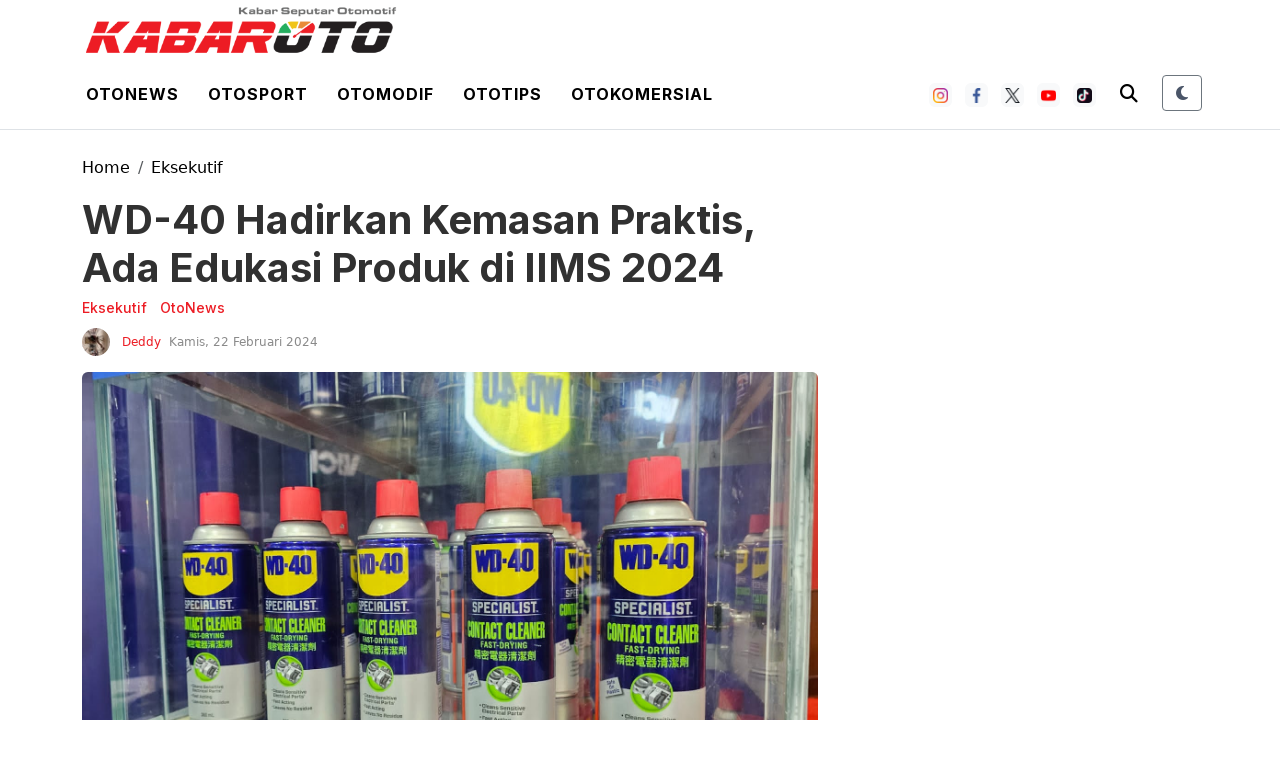

--- FILE ---
content_type: text/html; charset=utf-8
request_url: https://www.google.com/recaptcha/api2/aframe
body_size: 258
content:
<!DOCTYPE HTML><html><head><meta http-equiv="content-type" content="text/html; charset=UTF-8"></head><body><script nonce="r4IlcBSw8EfV8Xd40ABM4w">/** Anti-fraud and anti-abuse applications only. See google.com/recaptcha */ try{var clients={'sodar':'https://pagead2.googlesyndication.com/pagead/sodar?'};window.addEventListener("message",function(a){try{if(a.source===window.parent){var b=JSON.parse(a.data);var c=clients[b['id']];if(c){var d=document.createElement('img');d.src=c+b['params']+'&rc='+(localStorage.getItem("rc::a")?sessionStorage.getItem("rc::b"):"");window.document.body.appendChild(d);sessionStorage.setItem("rc::e",parseInt(sessionStorage.getItem("rc::e")||0)+1);localStorage.setItem("rc::h",'1767681066195');}}}catch(b){}});window.parent.postMessage("_grecaptcha_ready", "*");}catch(b){}</script></body></html>

--- FILE ---
content_type: text/css
request_url: https://kabaroto.com//themes/2024/css/style-2.css?updated=1767681057
body_size: 7406
content:
@charset "UTF-8";
/* * Theme Name: HTML StarterKit
 * * Theme URI: https://github.com/fahmadrifki/html-starterkit2
 * * Description: HTML StarterKit versi 2.0
 * * Author: Ahmad Rifki Fachrudin
 * * Author URI: https://fahmadrifki.github.io/
 * * Version: 2.0
 * */
/*--- Main Base Color ---*/
/*--- /Main Base Color ---*/
/*--- Mixins ---*/
/*--- Animation ---*/
/*--- /Animation ---*/
/*--- Keyframes ---*/
/*--- /Keyframes ---*/
/*--- Transform ---*/
/*--- /Transform ---*/
/*--- Box Shadows ---*/
/*--- /Box Shadows ---*/
/*--- /Mixin ---*/
/*--- Bg Color ---*/
@import url("https://fonts.googleapis.com/css2?family=Inter:wght@100;200;300;400;500;600;700;800;900&family=Open+Sans:wght@300;400;500;600;700;800&family=Playfair+Display:wght@400;500;600;700;800;900&display=swap");
.black {
  background-color: #000000 !important;
}

.transparent {
  background-color: rgba(0, 0, 0, 0) !important;
}

.white {
  background-color: #FFFFFF !important;
}

.fb {
  background-color: #45629F !important;
}

.share {
  background-color: #D9D9D9 !important;
}

.primary {
  background-color: #EC1D25 !important;
}
@media (min-width: 992px) {
  .primary-lg {
    background-color: #EC1D25 !important;
  }
}
@media (min-width: 1200px) {
  .primary-xl {
    background-color: #EC1D25 !important;
  }
}

.primary-soft {
  background-color: #F4EEEE !important;
}
@media (min-width: 992px) {
  .primary-soft-lg {
    background-color: #F4EEEE !important;
  }
}
@media (min-width: 1200px) {
  .primary-soft-xl {
    background-color: #F4EEEE !important;
  }
}

.primary-gradient {
  background-image: linear-gradient(to right, #313131, #000000) !important;
}
@media (min-width: 992px) {
  .primary-gradient-lg {
    background-image: linear-gradient(to right, #313131, #000000) !important;
  }
}
@media (min-width: 1200px) {
  .primary-gradient-xl {
    background-image: linear-gradient(to right, #313131, #000000) !important;
  }
}

.primary-gradient-to-top {
  background-image: linear-gradient(to top, rgba(0, 0, 0, 0.55), rgba(52, 52, 52, 0.45)) !important;
}
@media (min-width: 992px) {
  .primary-gradient-to-top-lg {
    background-image: linear-gradient(to top, rgba(0, 0, 0, 0.55), rgba(52, 52, 52, 0.45)) !important;
  }
}
@media (min-width: 1200px) {
  .primary-gradient-to-top-xl {
    background-image: linear-gradient(to top, rgba(0, 0, 0, 0.55), rgba(52, 52, 52, 0.45)) !important;
  }
}

.gray-dark {
  background-color: rgb(55, 73, 87) !important;
}
@media (min-width: 992px) {
  .gray-dark-lg {
    background-color: rgb(55, 73, 87) !important;
  }
}
@media (min-width: 1200px) {
  .gray-dark-xl {
    background-color: rgb(55, 73, 87) !important;
  }
}

.gray-light {
  background-color: rgb(245, 245, 245) !important;
}
@media (min-width: 992px) {
  .gray-light-lg {
    background-color: rgb(245, 245, 245) !important;
  }
}
@media (min-width: 1200px) {
  .gray-light-xl {
    background-color: rgb(245, 245, 245) !important;
  }
}

.gray-title-bg {
  background-color: #313131 !important;
}
@media (min-width: 992px) {
  .gray-title-bg-lg {
    background-color: #313131 !important;
  }
}
@media (min-width: 1200px) {
  .gray-title-bg-xl {
    background-color: #313131 !important;
  }
}

.gray-text-bg {
  background-color: #8A8A8A !important;
}
@media (min-width: 992px) {
  .gray-text-bg-lg {
    background-color: #8A8A8A !important;
  }
}
@media (min-width: 1200px) {
  .gray-text-bg-xl {
    background-color: #8A8A8A !important;
  }
}

.bg-3 {
  background-color: #3F2E3E !important;
}
@media (min-width: 992px) {
  .bg-3-lg {
    background-color: #3F2E3E !important;
  }
}
@media (min-width: 1200px) {
  .bg-3-xl {
    background-color: #3F2E3E !important;
  }
}

.bg-4 {
  background-color: #862B0D !important;
}
@media (min-width: 992px) {
  .bg-4-lg {
    background-color: #862B0D !important;
  }
}
@media (min-width: 1200px) {
  .bg-4-xl {
    background-color: #862B0D !important;
  }
}

/*--- /Bg Color ---*/
/*--- Text Color ---*/
.text-black {
  color: #000000 !important;
}

.text-white {
  color: #FFFFFF !important;
}
@media (min-width: 992px) {
  .text-white-lg {
    color: #FFFFFF !important;
  }
}
@media (min-width: 1200px) {
  .text-white-xl {
    color: #FFFFFF !important;
  }
}

.text-color-title {
  color: #313131 !important;
}

.text-color {
  color: #8A8A8A !important;
}

.text-color-primary {
  color: #EC1D25 !important;
}

.text-color-gray-bg-dark {
  color: rgb(55, 73, 87) !important;
}

/*--- /Text Color ---*/
/*-- Font --*/
.roboto {
  font-family: "Roboto", sans-serif !important;
}

.poppins {
  font-family: "Poppins", sans-serif !important;
}

.newsreader {
  font-family: source-serif-pro, Georgia, Cambria, "Times New Roman", Times, serif;
}

.playfair {
  font-family: "Playfair Display", serif !important;
}

.inter {
  font-family: "Inter", sans-serif !important;
}

.open-sans {
  font-family: "Open Sans", sans-serif !important;
}

/*-- /Font --*/
/*--- Text Weight ---*/
.fw-100 {
  font-weight: 100 !important;
}

.fw-200 {
  font-weight: 200 !important;
}

.fw-300 {
  font-weight: 300 !important;
}

.fw-400 {
  font-weight: 400 !important;
}

.fw-500 {
  font-weight: 500 !important;
}

.fw-600 {
  font-weight: 600 !important;
}

.fw-700 {
  font-weight: 700 !important;
}

.fw-800 {
  font-weight: 800 !important;
}

.fw-900 {
  font-weight: 900 !important;
}

/*--- /Text Weight ---*/
.fs-8 {
  font-size: 0.5rem;
}

.fs-9 {
  font-size: 0.5625rem;
}

.fs-10 {
  font-size: 0.625rem;
}

.fs-11 {
  font-size: 0.688rem;
}

.fs-12 {
  font-size: 0.75rem;
}

.fs-13 {
  font-size: 0.813rem;
}

.fs-14 {
  font-size: 0.875rem;
}

.fs-15 {
  font-size: 0.938rem;
}

.fs-16 {
  font-size: 1rem;
}

.fs-17 {
  font-size: 1.063rem;
}

.fs-18 {
  font-size: 1.125rem;
}

.fs-19 {
  font-size: 1.188rem;
}

.fs-20 {
  font-size: 1.25rem;
}

.fs-21 {
  font-size: 1.313rem;
}

.fs-22 {
  font-size: 1.375rem;
}

.fs-23 {
  font-size: 1.438rem;
}

.fs-24 {
  font-size: 1.5rem;
}

.fs-25 {
  font-size: 1.563rem;
}

.ls-1 {
  letter-spacing: 1px;
}

.ls-2 {
  letter-spacing: 2px;
}

.ls-3 {
  letter-spacing: 3px;
}

.ls-4 {
  letter-spacing: 4px;
}

.ls-5 {
  letter-spacing: 5px;
}

/*--- Image ---*/
.of-cover {
  object-fit: cover !important;
}

.of-contain {
  object-fit: contain !important;
}

.op-top {
  object-position: top;
  -o-object-position: top;
}

.op-right {
  object-position: right;
  -o-object-position: right;
}

.op-bottom {
  object-position: bottom;
  -o-object-position: bottom;
}

.op-left {
  object-position: left;
  -o-object-position: left;
}

.img-circle {
  border-radius: 50%;
}

.img-zoom {
  -webkit-transform: scale(1.5);
  -ms-transform: scale(1.5);
  transform: scale(1.5);
}

.img-rounded-5 {
  border-radius: 5px;
}

.img-rounded-10 {
  border-radius: 10px;
}

/*--- /Image ---*/
/*--- Button ---*/
.btn-line-rounded {
  border-radius: 50px;
  padding: 0.356rem 0.975rem;
  transition: 0.3s all;
  cursor: pointer;
}
.btn-line-rounded:hover {
  color: #FFFFFF !important;
  border: 2px solid rgba(0, 0, 0, 0);
  text-decoration: none;
  transition: 0.3s all;
}

.btn-white {
  color: #FFFFFF !important;
  border: 2px solid #FFFFFF;
}
.btn-white:hover {
  background-color: #FFFFFF !important;
  color: #000000 !important;
  text-decoration: none;
}

/*--- /Button ---*/
.card-news {
  text-decoration: none;
}
.card-news .card-news-text .card-news-text-category {
  font-size: 10px;
}
@media (min-width: 992px) {
  .card-news .card-news-text .card-news-text-category {
    font-size: 11px;
  }
}
.card-news .card-news-text .card-news-text-title {
  font-size: 14px;
}
@media (min-width: 768px) {
  .card-news .card-news-text .card-news-text-title {
    font-size: 16px;
  }
}
@media (min-width: 1200px) {
  .card-news .card-news-text .card-news-text-title {
    font-size: 18px;
  }
}
.card-news .card-news-text .card-news-text-shortdesc {
  font-size: 13px;
  overflow: hidden;
  text-overflow: ellipsis;
  display: -webkit-box;
  line-height: 20px;
  max-height: 60px;
  -webkit-line-clamp: 3;
  -webkit-box-orient: vertical;
}
@media (min-width: 1200px) {
  .card-news .card-news-text .card-news-text-shortdesc {
    font-size: 14px;
    overflow: hidden;
    text-overflow: ellipsis;
    display: -webkit-box;
    line-height: 22px;
    max-height: 66px;
    -webkit-line-clamp: 3;
    -webkit-box-orient: vertical;
  }
}
@media (min-width: 992px) {
  .card-news .card-news-text .card-news-text-shortdesc {
    display: -webkit-box !important;
  }
}
.card-news .card-news-text .card-news-text-date {
  font-size: 10px;
}
@media (min-width: 992px) {
  .card-news .card-news-text .card-news-text-date {
    font-size: 11px;
  }
}
.card-news .card-news-img img {
  width: 140px;
  height: auto;
  aspect-ratio: 16/10;
}
@media (min-width: 768px) {
  .card-news .card-news-img img {
    width: 259px;
    height: auto;
  }
}

.card-news-2 {
  text-decoration: none;
}
.card-news-2 .card-news-2-text .card-news-2-text-category {
  font-size: 10px;
}
@media (min-width: 992px) {
  .card-news-2 .card-news-2-text .card-news-2-text-category {
    font-size: 11px;
  }
}
.card-news-2 .card-news-2-text .card-news-2-text-title {
  font-size: 14px;
}
.card-news-2 .card-news-2-text .card-news-2-text-date {
  font-size: 10px;
}
@media (min-width: 992px) {
  .card-news-2 .card-news-2-text .card-news-2-text-date {
    font-size: 11px;
  }
}
.card-news-2 .card-news-2-text .card-news-2-text-icon {
  font-size: 9pt;
}
.card-news-2 .card-news-2-text .card-news-2-text-icon img {
  width: 15px;
  height: 15px;
}
.card-news-2 .card-news-2-img img {
  aspect-ratio: 4/3;
  object-fit: cover;
  width: 140px;
  height: auto;
}
@media (min-width: 992px) {
  .card-news-2 .card-news-2-img img {
    width: 113px;
    height: auto;
  }
}

.card-news-headline {
  text-decoration: none;
}
.card-news-headline-img img {
  height: 281px;
  aspect-ratio: 3/2;
  object-fit: cover;
  object-position: top center;
}
@media (min-width: 768px) {
  .card-news-headline-img img {
    height: 528px;
  }
}
.card-news-headline-text-category {
  font-size: 11px;
}
@media (min-width: 992px) {
  .card-news-headline-text-category {
    font-size: 14px;
  }
}
.card-news-headline-text-title {
  font-size: 16px;
}
@media (min-width: 768px) {
  .card-news-headline-text-title {
    font-size: 22px;
  }
}
@media (min-width: 1200px) {
  .card-news-headline-text-title {
    font-size: 26px;
  }
}
.card-news-headline-text-date {
  font-size: 11px;
}
@media (min-width: 992px) {
  .card-news-headline-text-date {
    font-size: 14px;
  }
}
.card-news-headline-text-icon {
  font-size: 9pt;
}
.card-news-headline-text-icon img {
  width: 15px;
  height: 15px;
}
.card-news-headline-share {
  right: 0;
  bottom: 5px;
}

.card-news-headline-2 {
  text-decoration: none;
}
.card-news-headline-2 .card-news-headline-2-img img {
  aspect-ratio: 4/3;
  object-fit: cover;
}
.card-news-headline-2 .card-news-headline-2-text {
  height: 180px;
  overflow: hidden;
}
@media (min-width: 992px) {
  .card-news-headline-2 .card-news-headline-2-text {
    height: 180px;
  }
}
.card-news-headline-2 .card-news-headline-2-text .card-news-headline-2-text-category {
  font-size: 10px;
}
@media (min-width: 992px) {
  .card-news-headline-2 .card-news-headline-2-text .card-news-headline-2-text-category {
    font-size: 11px;
  }
}
.card-news-headline-2 .card-news-headline-2-text .card-news-headline-2-text-title {
  font-size: 14px;
}
.card-news-headline-2 .card-news-headline-2-text .card-news-headline-2-text-date {
  font-size: 10px;
}
@media (min-width: 992px) {
  .card-news-headline-2 .card-news-headline-2-text .card-news-headline-2-text-date {
    font-size: 11px;
  }
}

.card-tematik {
  text-decoration: none;
}
.card-tematik .card-tematik-img img {
  aspect-ratio: 1/1;
  object-fit: cover;
  border-top-right-radius: 0.25rem !important;
  border-top-left-radius: 0.25rem !important;
}
.card-tematik .card-tematik-text .card-tematik-text-title {
  font-size: 14px;
}
@media (min-width: 768px) {
  .card-tematik .card-tematik-text .card-tematik-text-title {
    font-size: 16px;
  }
}

.card-schedule .card-schedule-date {
  font-size: 0.8rem;
}
.card-schedule .card-schedule-score .card-schedule-score-team {
  width: 74px;
}
.card-schedule .card-schedule-score .card-schedule-score-team img {
  width: auto !important;
  height: 16px !important;
  display: inline-block !important;
}
.card-schedule .card-schedule-score .card-schedule-score-team p {
  font-size: 8pt;
  overflow: hidden;
  text-overflow: ellipsis;
  display: -webkit-box;
  line-height: 14px;
  min-height: 28px;
  max-height: 28px;
  -webkit-line-clamp: 2;
  -webkit-box-orient: vertical;
}
.card-schedule .card-schedule-score .card-schedule-score-text {
  font-size: 1rem;
}
@media (min-width: 1400px) {
  .card-schedule .card-schedule-score .card-schedule-score-text {
    font-size: 1rem;
  }
}

.card-photo {
  text-decoration: none;
}
.card-photo .card-photo-text {
  width: 100%;
}
@media (min-width: 992px) {
  .card-photo .card-photo-text {
    width: 50%;
  }
}
.card-photo .card-photo-text .card-photo-text-category {
  font-size: 11px;
}
@media (min-width: 992px) {
  .card-photo .card-photo-text .card-photo-text-category {
    font-size: 12px;
  }
}
.card-photo .card-photo-text .card-photo-text-title {
  font-size: 14px;
}
@media (min-width: 768px) {
  .card-photo .card-photo-text .card-photo-text-title {
    font-size: 16px;
  }
}
@media (min-width: 1200px) {
  .card-photo .card-photo-text .card-photo-text-title {
    font-size: 18px;
    overflow: hidden;
    text-overflow: ellipsis;
    display: -webkit-box;
    line-height: 24px;
    max-height: 72px;
    -webkit-line-clamp: 3;
    -webkit-box-orient: vertical;
  }
}
.card-photo .card-photo-text .card-photo-text-shortdesc {
  font-size: 12px;
  overflow: hidden;
  text-overflow: ellipsis;
  display: -webkit-box;
  line-height: 22px;
  max-height: 66px;
  -webkit-line-clamp: 3;
  -webkit-box-orient: vertical;
}
.card-photo .card-photo-text .card-photo-text-date {
  font-size: 11px;
}
@media (min-width: 992px) {
  .card-photo .card-photo-text .card-photo-text-date {
    font-size: 12px;
  }
}
.card-photo .card-photo-text .card-photo-text-icon {
  font-size: 9pt;
}
.card-photo .card-photo-text .card-photo-text-icon img {
  width: 15px;
  height: 15px;
}
.card-photo .card-photo-img {
  width: 100%;
}
@media (min-width: 992px) {
  .card-photo .card-photo-img {
    width: 50%;
  }
}
.card-photo .card-photo-img img {
  width: 100%;
  height: auto;
  aspect-ratio: 4/3;
  object-fit: cover;
}
@media (min-width: 1400px) {
  .card-photo .card-photo-img img {
    width: 100%;
    height: auto;
    aspect-ratio: 4/3;
    object-fit: cover;
  }
}

.card-photo-2 {
  text-decoration: none;
}
.card-photo-2 .card-photo-2-img img {
  aspect-ratio: 4/3;
  object-fit: cover;
}
.card-photo-2 .card-photo-2-text .card-photo-2-text-category {
  font-size: 11px;
}
@media (min-width: 992px) {
  .card-photo-2 .card-photo-2-text .card-photo-2-text-category {
    font-size: 12px;
  }
}
.card-photo-2 .card-photo-2-text .card-photo-2-text-title {
  font-size: 14px;
}
@media (min-width: 768px) {
  .card-photo-2 .card-photo-2-text .card-photo-2-text-title {
    font-size: 16px;
  }
}
@media (min-width: 1200px) {
  .card-photo-2 .card-photo-2-text .card-photo-2-text-title {
    font-size: 18px;
  }
}
.card-photo-2 .card-photo-2-text .card-photo-2-text-shortdesc {
  font-size: 13px;
  overflow: hidden;
  text-overflow: ellipsis;
  display: -webkit-box;
  line-height: 20px;
  max-height: 60px;
  -webkit-line-clamp: 3;
  -webkit-box-orient: vertical;
}
@media (min-width: 1200px) {
  .card-photo-2 .card-photo-2-text .card-photo-2-text-shortdesc {
    font-size: 14px;
    overflow: hidden;
    text-overflow: ellipsis;
    display: -webkit-box;
    line-height: 22px;
    max-height: 66px;
    -webkit-line-clamp: 3;
    -webkit-box-orient: vertical;
  }
}
.card-photo-2 .card-photo-2-text .card-photo-2-text-date {
  font-size: 11px;
}
@media (min-width: 992px) {
  .card-photo-2 .card-photo-2-text .card-photo-2-text-date {
    font-size: 12px;
  }
}
.card-photo-2 .card-photo-2-text .card-photo-2-text-icon {
  font-size: 9pt;
}
.card-photo-2 .card-photo-2-text .card-photo-2-text-icon img {
  width: 15px;
  height: 15px;
}
.card-photo-2 .card-photo-2-share {
  right: 0;
  bottom: 5px;
}
@media (min-width: 1200px) {
  .card-photo-2 {
    border-bottom: 1px solid rgb(245, 245, 245);
  }
}

.card-infografis-headline {
  text-decoration: none;
}
.card-infografis-headline .card-infografis-headline-img img {
  aspect-ratio: 1/1;
  object-fit: cover;
}
.card-infografis-headline .card-infografis-headline-text .card-infografis-headline-text-category {
  font-size: 11px;
}
@media (min-width: 992px) {
  .card-infografis-headline .card-infografis-headline-text .card-infografis-headline-text-category {
    font-size: 12px;
  }
}
.card-infografis-headline .card-infografis-headline-text .card-infografis-headline-text-title {
  font-size: 11pt;
}
@media (min-width: 768px) {
  .card-infografis-headline .card-infografis-headline-text .card-infografis-headline-text-title {
    font-size: 20px;
  }
}
.card-infografis-headline .card-infografis-headline-text .card-infografis-headline-text-date {
  font-size: 11px;
}
@media (min-width: 992px) {
  .card-infografis-headline .card-infografis-headline-text .card-infografis-headline-text-date {
    font-size: 12px;
  }
}
.card-infografis-headline .card-infografis-headline-text .card-photo-text-icon {
  font-size: 9pt;
}
.card-infografis-headline .card-infografis-headline-text .card-photo-text-icon img {
  width: 15px;
  height: 15px;
}
.card-infografis-headline .card-infografis-headline-share {
  right: 0;
  bottom: 5px;
}
@media (min-width: 1200px) {
  .card-infografis-headline {
    border-bottom: 1px solid rgb(245, 245, 245);
  }
}

.card-infografis {
  text-decoration: none;
}
.card-infografis .card-infografis-img img {
  aspect-ratio: 1/1;
  object-fit: cover;
}
.card-infografis .card-infografis-text .card-infografis-text-category {
  font-size: 11px;
}
@media (min-width: 992px) {
  .card-infografis .card-infografis-text .card-infografis-text-category {
    font-size: 12px;
  }
}
.card-infografis .card-infografis-text .card-infografis-text-title {
  font-size: 14px;
}
@media (min-width: 768px) {
  .card-infografis .card-infografis-text .card-infografis-text-title {
    font-size: 16px;
  }
}
@media (min-width: 1200px) {
  .card-infografis .card-infografis-text .card-infografis-text-title {
    font-size: 18px;
  }
}
.card-infografis .card-infografis-text .card-infografis-text-shortdesc {
  font-size: 12px;
  overflow: hidden;
  text-overflow: ellipsis;
  display: -webkit-box;
  line-height: 20px;
  max-height: 60px;
  -webkit-line-clamp: 3;
  -webkit-box-orient: vertical;
}
@media (min-width: 992px) {
  .card-infografis .card-infografis-text .card-infografis-text-shortdesc {
    display: -webkit-box !important;
  }
}
.card-infografis .card-infografis-text .card-infografis-text-date {
  font-size: 11px;
}
@media (min-width: 992px) {
  .card-infografis .card-infografis-text .card-infografis-text-date {
    font-size: 12px;
  }
}
.card-infografis .card-infografis-text .card-infografis-text-icon {
  font-size: 9pt;
}
.card-infografis .card-infografis-text .card-infografis-text-icon img {
  width: 15px;
  height: 15px;
}
.card-infografis .card-infografis-share {
  right: 0;
  bottom: 5px;
}

.card-car {
  text-decoration: none;
}
.card-car figure img {
  width: 100%;
  height: auto;
  aspect-ratio: 16/9;
  object-fit: cover;
}
@media (min-width: 992px) {
  .card-car figure img {
    aspect-ratio: 16/9;
    object-fit: cover;
    width: auto;
    height: 100px;
  }
}

/*--- Footer ---*/
.footer {
  background-color: #313131;
}

/*--- /Footer ---*/
/*--- Header ---*/
#nav-header {
  position: fixed;
  top: 0;
  z-index: 1022;
  width: 100%;
}

#nav-header-mobile {
  background: #FFFFFF;
  width: 274px;
  position: fixed;
  height: 100%;
  box-shadow: 3px 3px 8px rgba(0, 0, 0, 0.1);
  transition: 0.2s all;
  -webkit-transition: 0.2s all;
  z-index: 3;
  overflow-y: auto;
  overflow-x: hidden;
  margin-left: -274px;
  position: fixed;
}
#nav-header-mobile.active {
  margin-left: 0;
  -webkit-transition: 0.2s all;
  transition: 0.2s all;
}

.overlay-menu-mobile {
  width: 100%;
  height: 100vh;
  background: rgba(0, 0, 0, 0.5);
  z-index: 2;
  visibility: hidden;
  opacity: 0;
  transition: visibility 0s, opacity 0.1s linear;
  position: fixed;
}
.overlay-menu-mobile.active {
  visibility: visible;
  opacity: 1;
  transition: visibility 0s, opacity 0.1s linear;
}

.header-space {
  height: 78px;
}
@media (min-width: 768px) {
  .header-space {
    height: 114px;
  }
}
@media (min-width: 992px) {
  .header-space {
    height: 70px;
  }
}
@media (min-width: 1200px) {
  .header-space {
    height: 140px;
  }
}

#header-top {
  height: 78px;
  visibility: visible;
  opacity: 1;
  -webkit-transition: 0.2s all;
  transition: 0.2s all;
}
#header-top ul li a {
  font-size: 10px;
}
@media (min-width: 992px) {
  #header-top ul li a {
    font-size: 11px;
  }
}
@media (min-width: 1200px) {
  #header-top ul li a {
    font-size: 16px;
  }
}
@media (min-width: 992px) {
  #header-top {
    height: 70px;
  }
}
#header-top.active {
  height: 0;
  margin-top: -18px;
  visibility: hidden;
  opacity: 0;
  -webkit-transition: 0.2s all;
  transition: 0.2s all;
}
#header-top.active ul li a {
  font-size: 10px;
}
@media (min-width: 992px) {
  #header-top.active ul li a {
    font-size: 11px;
  }
}
@media (min-width: 1200px) {
  #header-top.active ul li a {
    font-size: 16px;
  }
}

#header-top-mobile {
  height: 0;
  visibility: hidden;
  opacity: 0;
  -webkit-transition: 0.2s all;
  transition: 0.2s all;
  padding: 0 !important;
}
@media (min-width: 992px) {
  #header-top-mobile {
    height: 50px;
  }
}
#header-top-mobile.active {
  height: 78px;
  visibility: visible;
  opacity: 1;
  -webkit-transition: 0.2s all;
  transition: 0.2s all;
}

#header-menu {
  -webkit-transition: 0.2s all;
  transition: 0.2s all;
}
#header-menu.active ul li a {
  font-size: 10px;
}
@media (min-width: 992px) {
  #header-menu.active ul li a {
    font-size: 11px;
  }
}
@media (min-width: 1200px) {
  #header-menu.active ul li a {
    font-size: 16px;
  }
}

.btn-dropdown-otonews #dropdown-menu-otonews {
  height: 40px;
  display: none;
  position: absolute;
  top: 62px;
  width: 100% !important;
  left: 0;
  margin: 0;
}
.btn-dropdown-otonews #dropdown-menu-otonews ul li a::before {
  content: "•";
  margin-right: 1.5rem;
}
.btn-dropdown-otonews #dropdown-menu-otonews ul li:first-child a::before {
  content: " ";
}
.btn-dropdown-otonews:hover {
  background-color: #000000 !important;
}
.btn-dropdown-otonews:hover a {
  color: #FFFFFF !important;
}
.btn-dropdown-otonews:hover #dropdown-menu-otonews {
  display: block;
}

.btn-dropdown-otosport #dropdown-menu-otosport {
  height: 40px;
  display: none;
  position: absolute;
  top: 62px;
  width: 100% !important;
  left: 0;
  margin: 0;
}
.btn-dropdown-otosport #dropdown-menu-otosport ul li a::before {
  content: "•";
  margin-right: 1.5rem;
}
.btn-dropdown-otosport #dropdown-menu-otosport ul li:first-child a::before {
  content: " ";
}
.btn-dropdown-otosport:hover {
  background-color: #000000 !important;
}
.btn-dropdown-otosport:hover a {
  color: #FFFFFF !important;
}
.btn-dropdown-otosport:hover #dropdown-menu-otosport {
  display: block;
}

.btn-dropdown-otomodif #dropdown-menu-otomodif {
  height: 40px;
  display: none;
  position: absolute;
  top: 62px;
  width: 100% !important;
  left: 0;
  margin: 0;
}
.btn-dropdown-otomodif #dropdown-menu-otomodif ul li a::before {
  content: "•";
  margin-right: 1.5rem;
}
.btn-dropdown-otomodif #dropdown-menu-otomodif ul li:first-child a::before {
  content: " ";
}
.btn-dropdown-otomodif:hover {
  background-color: #000000 !important;
}
.btn-dropdown-otomodif:hover a {
  color: #FFFFFF !important;
}
.btn-dropdown-otomodif:hover #dropdown-menu-otomodif {
  display: block;
}

.btn-dropdown-ototips #dropdown-menu-ototips {
  height: 40px;
  display: none;
  position: absolute;
  top: 62px;
  width: 100% !important;
  left: 0;
  margin: 0;
}
.btn-dropdown-ototips #dropdown-menu-ototips ul li a::before {
  content: "•";
  margin-right: 1.5rem;
}
.btn-dropdown-ototips #dropdown-menu-ototips ul li:first-child a::before {
  content: " ";
}
.btn-dropdown-ototips:hover {
  background-color: #000000 !important;
}
.btn-dropdown-ototips:hover a {
  color: #FFFFFF !important;
}
.btn-dropdown-ototips:hover #dropdown-menu-ototips {
  display: block;
}

.btn-dropdown-otokomersial:hover {
  cursor: pointer;
  background-color: #000000 !important;
}
.btn-dropdown-otokomersial:hover a {
  color: #FFFFFF !important;
}

/*--- /Header ---*/
.headline-category-carousel .owl-nav {
  position: absolute;
  top: 35%;
  width: 100%;
}
@media (max-width: 767.98px) {
  .headline-category-carousel .owl-nav {
    top: 35%;
  }
}
.headline-category-carousel .owl-nav .owl-prev {
  left: 0;
  position: absolute;
  margin: 0 0 0 8px;
}
.headline-category-carousel .owl-nav .owl-prev img {
  padding: 0.5rem;
  background-color: #FFFFFF !important;
  border-radius: 50%;
  -webkit-box-shadow: 0 3px 8px 0 rgba(0, 0, 0, 0.1);
  -moz-box-shadow: 0 3px 8px 0 rgba(0, 0, 0, 0.1);
  box-shadow: 0 3px 8px 0 rgba(0, 0, 0, 0.1);
}
.headline-category-carousel .owl-nav .owl-prev:hover {
  background-color: rgba(0, 0, 0, 0) !important;
}
@media (max-width: 767.98px) {
  .headline-category-carousel .owl-nav .owl-prev img {
    width: 50px;
    display: none;
  }
}
.headline-category-carousel .owl-nav .owl-next {
  right: 0;
  position: absolute;
  margin: 0 8px 0 0;
}
.headline-category-carousel .owl-nav .owl-next img {
  padding: 0.5rem;
  background-color: #FFFFFF !important;
  border-radius: 50%;
  -webkit-box-shadow: 0 3px 8px 0 rgba(0, 0, 0, 0.1);
  -moz-box-shadow: 0 3px 8px 0 rgba(0, 0, 0, 0.1);
  box-shadow: 0 3px 8px 0 rgba(0, 0, 0, 0.1);
}
.headline-category-carousel .owl-nav .owl-next:hover {
  background-color: rgba(0, 0, 0, 0) !important;
}
@media (max-width: 767.98px) {
  .headline-category-carousel .owl-nav .owl-next img {
    width: 50px;
    display: none;
  }
}
.headline-category-carousel .owl-nav [class*=owl-] {
  background: rgba(0, 0, 0, 0);
}

.headline-carousel .owl-dots {
  position: absolute !important;
  width: 100% !important;
  bottom: 0;
  margin-bottom: 0.75rem;
}
.headline-carousel .owl-dots .owl-dot span {
  margin: 4px;
}
.headline-carousel .owl-dots .owl-dot.active span {
  background-color: #EC1D25 !important;
}
.headline-carousel .owl-nav {
  position: absolute;
  top: 40%;
  width: 100%;
}
@media (max-width: 767.98px) {
  .headline-carousel .owl-nav {
    top: 25%;
  }
}
.headline-carousel .owl-nav .owl-prev {
  left: 0;
  position: absolute;
  margin: 0 0 0 8px;
}
.headline-carousel .owl-nav .owl-prev span {
  padding: 0.5rem;
  background-color: #FFFFFF !important;
  border-radius: 50%;
  -webkit-box-shadow: 0 3px 8px 0 rgba(0, 0, 0, 0.1);
  -moz-box-shadow: 0 3px 8px 0 rgba(0, 0, 0, 0.1);
  box-shadow: 0 3px 8px 0 rgba(0, 0, 0, 0.1);
}
.headline-carousel .owl-nav .owl-prev:hover {
  background-color: rgba(0, 0, 0, 0) !important;
}
@media (max-width: 767.98px) {
  .headline-carousel .owl-nav .owl-prev span {
    width: 50px;
    display: none;
  }
}
.headline-carousel .owl-nav .owl-next {
  right: 0;
  position: absolute;
  margin: 0 8px 0 0;
}
.headline-carousel .owl-nav .owl-next span {
  padding: 0.5rem;
  background-color: #FFFFFF !important;
  border-radius: 50%;
  -webkit-box-shadow: 0 3px 8px 0 rgba(0, 0, 0, 0.1);
  -moz-box-shadow: 0 3px 8px 0 rgba(0, 0, 0, 0.1);
  box-shadow: 0 3px 8px 0 rgba(0, 0, 0, 0.1);
}
.headline-carousel .owl-nav .owl-next:hover {
  background-color: rgba(0, 0, 0, 0) !important;
}
@media (max-width: 767.98px) {
  .headline-carousel .owl-nav .owl-next span {
    width: 50px;
    display: none;
  }
}
.headline-carousel .owl-nav [class*=owl-] {
  background: rgba(0, 0, 0, 0);
}

.gallery-photo-carousel .owl-dots {
  position: absolute !important;
  width: 100% !important;
  bottom: 0;
  margin-bottom: 0.75rem;
}
.gallery-photo-carousel .owl-dots .owl-dot span {
  margin: 4px;
}
.gallery-photo-carousel .owl-dots .owl-dot.active span {
  background-color: #EC1D25 !important;
}
.gallery-photo-carousel .owl-nav {
  position: absolute;
  top: 30%;
  width: 100%;
}
@media (max-width: 767.98px) {
  .gallery-photo-carousel .owl-nav {
    top: 25%;
  }
}
.gallery-photo-carousel .owl-nav .owl-prev {
  left: 0;
  position: absolute;
  margin: 0 0 0 8px;
}
.gallery-photo-carousel .owl-nav .owl-prev img {
  padding: 0.5rem;
  -webkit-transform: scaleX(-1);
  transform: scaleX(-1);
}
.gallery-photo-carousel .owl-nav .owl-prev:hover {
  background-color: rgba(0, 0, 0, 0) !important;
}
@media (max-width: 767.98px) {
  .gallery-photo-carousel .owl-nav .owl-prev img {
    width: 50px;
    display: none;
  }
}
.gallery-photo-carousel .owl-nav .owl-next {
  right: 0;
  position: absolute;
  margin: 0 8px 0 0;
}
.gallery-photo-carousel .owl-nav .owl-next img {
  padding: 0.5rem;
}
.gallery-photo-carousel .owl-nav .owl-next:hover {
  background-color: rgba(0, 0, 0, 0) !important;
}
@media (max-width: 767.98px) {
  .gallery-photo-carousel .owl-nav .owl-next img {
    width: 50px;
    display: none;
  }
}
.gallery-photo-carousel .owl-nav [class*=owl-] {
  background: rgba(0, 0, 0, 0);
}

.nav-schedule-carousel .owl-nav {
  position: absolute;
  top: -94px;
  right: 0;
  margin-top: 0;
}
@media (max-width: 767.98px) {
  .nav-schedule-carousel .owl-nav {
    top: 25%;
  }
}
.nav-schedule-carousel .owl-nav .owl-prev {
  left: 0;
  margin: 0 8px 0 0;
}
.nav-schedule-carousel .owl-nav .owl-prev img {
  width: 30px;
  height: 30px;
  padding: 0.5rem;
  background-color: #FFFFFF !important;
  border-radius: 50%;
  -webkit-box-shadow: 0 3px 8px 0 rgba(0, 0, 0, 0.1);
  -moz-box-shadow: 0 3px 8px 0 rgba(0, 0, 0, 0.1);
  box-shadow: 0 3px 8px 0 rgba(0, 0, 0, 0.1);
}
.nav-schedule-carousel .owl-nav .owl-prev:hover {
  background-color: rgba(0, 0, 0, 0) !important;
}
@media (max-width: 767.98px) {
  .nav-schedule-carousel .owl-nav .owl-prev img {
    width: 50px;
    display: none;
  }
}
.nav-schedule-carousel .owl-nav .owl-next {
  right: 0;
  margin: 0;
}
.nav-schedule-carousel .owl-nav .owl-next img {
  width: 30px;
  height: 30px;
  padding: 0.5rem;
  background-color: #FFFFFF !important;
  border-radius: 50%;
  -webkit-box-shadow: 0 3px 8px 0 rgba(0, 0, 0, 0.1);
  -moz-box-shadow: 0 3px 8px 0 rgba(0, 0, 0, 0.1);
  box-shadow: 0 3px 8px 0 rgba(0, 0, 0, 0.1);
}
.nav-schedule-carousel .owl-nav .owl-next:hover {
  background-color: rgba(0, 0, 0, 0) !important;
}
@media (max-width: 767.98px) {
  .nav-schedule-carousel .owl-nav .owl-next img {
    width: 50px;
    display: none;
  }
}
.nav-schedule-carousel .owl-nav [class*=owl-] {
  background: rgba(0, 0, 0, 0);
}

.trivia-carousel .owl-nav {
  position: absolute;
  top: -37px;
  right: 0;
  margin-top: 0;
}
@media (max-width: 767.98px) {
  .trivia-carousel .owl-nav {
    top: 25%;
  }
}
.trivia-carousel .owl-nav .owl-prev {
  left: 0;
  margin: 0 8px 0 0;
}
.trivia-carousel .owl-nav .owl-prev img {
  width: 30px;
  height: 30px;
  padding: 0.5rem;
  background-color: #FFFFFF !important;
  border-radius: 50%;
  -webkit-box-shadow: 0 3px 8px 0 rgba(0, 0, 0, 0.1);
  -moz-box-shadow: 0 3px 8px 0 rgba(0, 0, 0, 0.1);
  box-shadow: 0 3px 8px 0 rgba(0, 0, 0, 0.1);
}
.trivia-carousel .owl-nav .owl-prev:hover {
  background-color: rgba(0, 0, 0, 0) !important;
}
@media (max-width: 767.98px) {
  .trivia-carousel .owl-nav .owl-prev img {
    width: 50px;
    display: none;
  }
}
.trivia-carousel .owl-nav .owl-next {
  right: 0;
  margin: 0;
}
.trivia-carousel .owl-nav .owl-next img {
  width: 30px;
  height: 30px;
  padding: 0.5rem;
  background-color: #FFFFFF !important;
  border-radius: 50%;
  -webkit-box-shadow: 0 3px 8px 0 rgba(0, 0, 0, 0.1);
  -moz-box-shadow: 0 3px 8px 0 rgba(0, 0, 0, 0.1);
  box-shadow: 0 3px 8px 0 rgba(0, 0, 0, 0.1);
}
.trivia-carousel .owl-nav .owl-next:hover {
  background-color: rgba(0, 0, 0, 0) !important;
}
@media (max-width: 767.98px) {
  .trivia-carousel .owl-nav .owl-next img {
    width: 50px;
    display: none;
  }
}
.trivia-carousel .owl-nav [class*=owl-] {
  background: rgba(0, 0, 0, 0);
}

.photo-carousel .owl-nav {
  position: absolute;
  bottom: 38px;
  left: 40%;
  margin-top: 0;
}
@media (max-width: 767.98px) {
  .photo-carousel .owl-nav {
    top: 25%;
  }
}
.photo-carousel .owl-nav .owl-prev {
  left: 0;
  margin: 0 8px 0 0;
}
.photo-carousel .owl-nav .owl-prev img {
  width: 30px;
  height: 30px;
  padding: 0.5rem;
  -webkit-transform: scaleX(-1);
  transform: scaleX(-1);
}
.photo-carousel .owl-nav .owl-prev:hover {
  background-color: rgba(0, 0, 0, 0) !important;
}
@media (max-width: 767.98px) {
  .photo-carousel .owl-nav .owl-prev img {
    width: 50px;
    display: none;
  }
}
.photo-carousel .owl-nav .owl-next {
  right: 0;
  margin: 0;
}
.photo-carousel .owl-nav .owl-next img {
  width: 30px;
  height: 30px;
  padding: 0.5rem;
}
.photo-carousel .owl-nav .owl-next:hover {
  background-color: rgba(0, 0, 0, 0) !important;
}
@media (max-width: 767.98px) {
  .photo-carousel .owl-nav .owl-next img {
    width: 50px;
    display: none;
  }
}
.photo-carousel .owl-nav [class*=owl-] {
  background: rgba(0, 0, 0, 0);
}

.photo-mobile-carousel .owl-nav {
  position: absolute;
  bottom: 38px;
  left: 40%;
  margin-top: 0;
}
@media (max-width: 767.98px) {
  .photo-mobile-carousel .owl-nav {
    top: 25%;
  }
}
.photo-mobile-carousel .owl-nav .owl-prev {
  left: 0;
  margin: 0 8px 0 0;
}
.photo-mobile-carousel .owl-nav .owl-prev img {
  width: 30px;
  height: 30px;
  padding: 0.5rem;
  -webkit-transform: scaleX(-1);
  transform: scaleX(-1);
}
.photo-mobile-carousel .owl-nav .owl-prev:hover {
  background-color: rgba(0, 0, 0, 0) !important;
}
@media (max-width: 767.98px) {
  .photo-mobile-carousel .owl-nav .owl-prev img {
    width: 50px;
    display: none;
  }
}
.photo-mobile-carousel .owl-nav .owl-next {
  right: 0;
  margin: 0;
}
.photo-mobile-carousel .owl-nav .owl-next img {
  width: 30px;
  height: 30px;
  padding: 0.5rem;
}
.photo-mobile-carousel .owl-nav .owl-next:hover {
  background-color: rgba(0, 0, 0, 0) !important;
}
@media (max-width: 767.98px) {
  .photo-mobile-carousel .owl-nav .owl-next img {
    width: 50px;
    display: none;
  }
}
.photo-mobile-carousel .owl-nav [class*=owl-] {
  background: rgba(0, 0, 0, 0);
}

.sport-category-carousel .owl-nav {
  position: absolute;
  top: 33%;
  width: 100%;
}
@media (max-width: 767.98px) {
  .sport-category-carousel .owl-nav {
    top: 25%;
  }
}
.sport-category-carousel .owl-nav .owl-prev {
  left: 0;
  position: absolute;
  margin: 0 0 0 8px;
}
.sport-category-carousel .owl-nav .owl-prev img {
  padding: 0.5rem;
  background-color: #FFFFFF !important;
  border-radius: 50%;
  -webkit-box-shadow: 0 3px 8px 0 rgba(0, 0, 0, 0.1);
  -moz-box-shadow: 0 3px 8px 0 rgba(0, 0, 0, 0.1);
  box-shadow: 0 3px 8px 0 rgba(0, 0, 0, 0.1);
}
.sport-category-carousel .owl-nav .owl-prev:hover {
  background-color: rgba(0, 0, 0, 0) !important;
}
@media (max-width: 767.98px) {
  .sport-category-carousel .owl-nav .owl-prev img {
    width: 50px;
    display: none;
  }
}
.sport-category-carousel .owl-nav .owl-next {
  right: 0;
  position: absolute;
  margin: 0 8px 0 0;
}
.sport-category-carousel .owl-nav .owl-next img {
  padding: 0.5rem;
  background-color: #FFFFFF !important;
  border-radius: 50%;
  -webkit-box-shadow: 0 3px 8px 0 rgba(0, 0, 0, 0.1);
  -moz-box-shadow: 0 3px 8px 0 rgba(0, 0, 0, 0.1);
  box-shadow: 0 3px 8px 0 rgba(0, 0, 0, 0.1);
}
.sport-category-carousel .owl-nav .owl-next:hover {
  background-color: rgba(0, 0, 0, 0) !important;
}
@media (max-width: 767.98px) {
  .sport-category-carousel .owl-nav .owl-next img {
    width: 50px;
    display: none;
  }
}
.sport-category-carousel .owl-nav [class*=owl-] {
  background: rgba(0, 0, 0, 0);
}

.editor-pick-carousel .owl-dots .owl-dot span {
  margin: 4px;
}
.editor-pick-carousel .owl-dots .owl-dot.active span {
  background-color: #EC1D25 !important;
}
.editor-pick-carousel .owl-nav {
  position: absolute;
  top: 30%;
  width: 100%;
}
@media (max-width: 767.98px) {
  .editor-pick-carousel .owl-nav {
    top: 25%;
  }
}
.editor-pick-carousel .owl-nav .owl-prev {
  left: 0;
  position: absolute;
  margin: 0 0 0 8px;
}
.editor-pick-carousel .owl-nav .owl-prev img {
  padding: 0.5rem;
  background-color: #FFFFFF !important;
  border-radius: 50%;
  -webkit-box-shadow: 0 3px 8px 0 rgba(0, 0, 0, 0.1);
  -moz-box-shadow: 0 3px 8px 0 rgba(0, 0, 0, 0.1);
  box-shadow: 0 3px 8px 0 rgba(0, 0, 0, 0.1);
}
.editor-pick-carousel .owl-nav .owl-prev:hover {
  background-color: rgba(0, 0, 0, 0) !important;
}
@media (max-width: 767.98px) {
  .editor-pick-carousel .owl-nav .owl-prev img {
    width: 50px;
    display: none;
  }
}
.editor-pick-carousel .owl-nav .owl-next {
  right: 0;
  position: absolute;
  margin: 0 8px 0 0;
}
.editor-pick-carousel .owl-nav .owl-next img {
  padding: 0.5rem;
  background-color: #FFFFFF !important;
  border-radius: 50%;
  -webkit-box-shadow: 0 3px 8px 0 rgba(0, 0, 0, 0.1);
  -moz-box-shadow: 0 3px 8px 0 rgba(0, 0, 0, 0.1);
  box-shadow: 0 3px 8px 0 rgba(0, 0, 0, 0.1);
}
.editor-pick-carousel .owl-nav .owl-next:hover {
  background-color: rgba(0, 0, 0, 0) !important;
}
@media (max-width: 767.98px) {
  .editor-pick-carousel .owl-nav .owl-next img {
    width: 50px;
    display: none;
  }
}
.editor-pick-carousel .owl-nav [class*=owl-] {
  background: rgba(0, 0, 0, 0);
}

/*-- Search Header --*/
.search-top form input {
  width: 400px;
  height: 36px;
  border-radius: 25px;
  border: solid 2px #a66368;
  margin-right: 5px;
  color: rgba(0, 0, 0, 0.6);
  font-size: 0.9rem;
}
.search-top form button {
  background-image: linear-gradient(to right, #ec1c24, #9e0b16) !important;
  color: #fff !important;
  cursor: pointer;
  border: none;
  border-radius: 25px;
  font-size: 1rem;
}

.search-1 {
  border: 1px solid #000000;
}
.search-1 input {
  color: #313131 !important;
  background-color: #FFFFFF !important;
  font-size: 14px !important;
}
.search-1 input:active {
  outline: none !important;
}
.search-1 input:focus {
  outline: none !important;
}
.search-1 button {
  cursor: pointer;
  border: none;
}
@media (min-width: 992px) {
  .search-1 {
    min-width: 340px;
  }
}

/*-- /Search Header --*/
.news-content blockquote {
  padding: 10px 0px;
  border-left: 5px solid #000000;
  background-color: rgb(245, 245, 245) !important;
  margin-bottom: 20px !important;
  position: relative;
  padding: 0.5rem 1rem;
  display: flex !important;
  flex-direction: column !important;
}
.news-content blockquote p {
  color: #000000;
  margin-bottom: 0px !important;
  font-family: "Inter", sans-serif !important;
  width: 100%;
  padding: 5px 0px;
}
.news-content blockquote p a {
  font-weight: 700 !important;
  color: #EC1D25 !important;
}
.news-content blockquote p a strong {
  font-weight: 700 !important;
  color: #EC1D25 !important;
}
.news-content blockquote p a strong a {
  font-weight: 700 !important;
  color: #EC1D25 !important;
}
.news-content blockquote p b {
  font-weight: 500 !important;
  color: #313131 !important;
}
.news-content blockquote a {
  font-family: "Inter", sans-serif !important;
  font-size: 14px;
  color: rgb(55, 73, 87) !important;
  font-weight: 600;
}
.news-content blockquote a:hover {
  color: #000000 !important;
}
.news-content ol li {
  font-family: "Inter", serif !important;
  font-size: 1rem;
}
.news-content ul li {
  font-family: "Inter", serif !important;
  font-size: 1rem;
}
.news-content figcaption {
  text-align: center !important;
  font-size: 12px !important;
}
.news-content p a {
  color: #EC1D25 !important;
}
.news-content h1 {
  font-size: 1.5rem !important;
  font-weight: bold !important;
}
.news-content h1 a {
  color: #EC1D25 !important;
}
@media (min-width: 992px) {
  .news-content h1 {
    font-size: 1.5rem !important;
  }
}
.news-content h2 {
  font-size: 1.35rem !important;
  font-weight: bold !important;
}
.news-content h2 a {
  color: #EC1D25 !important;
}
@media (min-width: 992px) {
  .news-content h2 {
    font-size: 1.35rem !important;
  }
}
.news-content h3 {
  font-size: 1.15rem !important;
  font-weight: bold !important;
}
.news-content h3 a {
  color: #EC1D25 !important;
}
@media (min-width: 992px) {
  .news-content h3 {
    font-size: 1.15rem !important;
  }
}
.news-content h4 {
  font-size: 14px !important;
  font-weight: bold !important;
}
.news-content h4 a {
  color: #EC1D25 !important;
}
@media (min-width: 992px) {
  .news-content h4 {
    font-size: 18px !important;
  }
}
.news-content h5 {
  font-size: 14px !important;
  font-weight: bold !important;
}
.news-content h5 a {
  color: #EC1D25 !important;
}
@media (min-width: 992px) {
  .news-content h5 {
    font-size: 18px !important;
  }
}
.news-content h6 {
  font-size: 14px !important;
  font-weight: bold !important;
}
.news-content h6 a {
  color: #EC1D25 !important;
}
@media (min-width: 992px) {
  .news-content h6 {
    font-size: 18px !important;
  }
}
.news-content iframe {
  width: 100% !important;
}
.news-content table tbody, .news-content table td, .news-content table tfoot, .news-content table th, .news-content table thead, .news-content table tr {
  border: 1px solid #000000 !important;
  padding: 0.5rem !important;
}

.fotocap {
  position: absolute;
  margin-top: -102px;
  height: 102px;
  padding: 5px 10px;
  background-color: rgba(0, 0, 0, 0.5);
  overflow: hidden;
}

.nav-jadwal .nav-link {
  background-color: rgb(245, 245, 245) !important;
}
.nav-jadwal .nav-link.active {
  background-color: #FFFFFF !important;
}

.nav-klasemen .nav-link {
  background-color: rgb(245, 245, 245) !important;
}
.nav-klasemen .nav-link.active {
  background-color: #FFFFFF !important;
}

.headline-category-carousel .owl-nav {
  width: 98.7% !important;
}

.title-section h4 {
  font-size: 16px !important;
}
@media (min-width: 768px) {
  .title-section h4 {
    font-size: 18px !important;
  }
}
@media (min-width: 992px) {
  .title-section h4 {
    font-size: 20px !important;
  }
}
.title-section a {
  font-size: 12px !important;
}
@media (min-width: 1200px) {
  .title-section a {
    font-size: 14px !important;
  }
}

.sticky-top-share-detail {
  position: -webkit-sticky;
  position: sticky;
  top: 98px;
  z-index: 1020;
}

.breaking-news-sec .text-title {
  font-size: 12px !important;
}
.breaking-news-sec #boxBreaking a {
  font-size: 12px !important;
}
.breaking-news-sec .text-date {
  font-size: 12px !important;
}
@media (min-width: 992px) {
  .breaking-news-sec .text-title {
    font-size: 14px !important;
  }
  .breaking-news-sec #boxBreaking a {
    font-size: 14px !important;
  }
  .breaking-news-sec .text-date {
    font-size: 14px !important;
  }
}

.border-black {
  border-color: #000000 !important;
}

.top-76 {
  top: 76px !important;
}

.social-media-header-list li a {
  font-size: 10px !important;
}

.share-social-media-list li button {
  font-size: 10px !important;
}

.gradient-shape {
  background-image: linear-gradient(rgba(0, 0, 0, 0), rgb(255, 255, 255));
}

@media (max-width: 767.98px) {
  .audio-controls.scrolled {
    position: fixed;
    top: 82px;
    left: 4%;
    z-index: 1020;
    height: 50px !important;
    width: 92% !important;
  }
  .audio-controls:not(.scrolled) {
    position: relative;
    bottom: 0;
    width: 100%;
    z-index: 1020;
  }
}
@media (min-width: 768px) {
  .audio-controls.scrolled {
    position: fixed;
    top: 78px;
    left: 8.16%;
    z-index: 1020;
    height: 50px !important;
    width: 83.8% !important;
    min-width: 83.8% !important;
    max-width: 83.8% !important;
  }
  .audio-controls:not(.scrolled) {
    position: relative;
    bottom: 0;
    width: 100%;
    z-index: 1020;
  }
}
.img-square {
  aspect-ratio: 1/1;
}

.img-4-3 {
  aspect-ratio: 4/3;
}

.img-3-4 {
  aspect-ratio: 3/4;
}

.img-16-9 {
  aspect-ratio: 16/9;
}

.img-21-9 {
  aspect-ratio: 21/9;
}

.nav-models .nav-item {
  flex-basis: -webkit-fill-available;
}
@media (min-width: 992px) {
  .nav-models .nav-item {
    flex-basis: content;
  }
}
.nav-models .nav-link {
  color: #605e5e !important;
  border-bottom: 4px solid #d4d4d4 !important;
  border-radius: 0 !important;
}
.nav-models .nav-link.active {
  color: #EC1D25 !important;
  background-color: #FFFFFF !important;
  border-bottom: 4px solid #EC1D25 !important;
  border-radius: 0 !important;
  font-weight: 600 !important;
}
.nav-models .show > .nav-link {
  color: #EC1D25 !important;
  background-color: #FFFFFF !important;
  border-bottom: 4px solid #EC1D25 !important;
  border-radius: 0 !important;
  font-weight: 600 !important;
}

.nav-modal-models .nav-link {
  color: #605e5e !important;
  border-bottom: 4px solid #d4d4d4 !important;
  border-radius: 0 !important;
}
.nav-modal-models .nav-link.active {
  color: #EC1D25 !important;
  background-color: #FFFFFF !important;
  border-bottom: 4px solid #EC1D25 !important;
  border-radius: 0 !important;
  font-weight: 600 !important;
}
.nav-modal-models .show > .nav-link {
  color: #EC1D25 !important;
  background-color: #FFFFFF !important;
  border-bottom: 4px solid #EC1D25 !important;
  border-radius: 0 !important;
  font-weight: 600 !important;
}

.nav-sub-models .nav-link {
  color: #605e5e !important;
}
.nav-sub-models .nav-link.active {
  color: #EC1D25 !important;
  background-color: #FFFFFF !important;
  border: 1px solid #EC1D25 !important;
  border-radius: 25px !important;
  font-weight: 600 !important;
}
.nav-sub-models .show > .nav-link {
  color: #EC1D25 !important;
  background-color: #FFFFFF !important;
  border: 1px solid #EC1D25 !important;
  border-radius: 25px !important;
  font-weight: 600 !important;
}

.text-clamped {
  display: -webkit-box;
  line-clamp: 3;
  -webkit-line-clamp: 3;
  -webkit-box-orient: vertical;
  overflow: hidden;
  text-overflow: ellipsis;
}

.text-expanded {
  display: block;
  line-clamp: unset;
  -webkit-line-clamp: unset;
  overflow: visible;
}

.headline-specification .headline-specification-text {
  background-color: rgba(236, 29, 37, 0.7);
  width: 50%;
}
.headline-specification .headline-specification-text h4 {
  font-size: 0.8rem;
}
.headline-specification .headline-specification-text p {
  font-size: 0.6rem;
}
@media (min-width: 992px) {
  .headline-specification .headline-specification-text {
    background-color: rgba(236, 29, 37, 0.7);
    width: 30%;
  }
  .headline-specification .headline-specification-text h4 {
    font-size: 1.2rem;
  }
  .headline-specification .headline-specification-text p {
    font-size: 0.8rem;
  }
}

.btn-check:checked + .btn,
.btn.active,
.btn.show,
.btn:first-child:active,
:not(.btn-check) + .btn:active {
  background-color: #FAC7C9 !important;
  border: 1px solid #FAC7C9 !important;
  color: #EC1D25 !important;
}

.btn-check + .btn:hover {
  background-color: #FAC7C9 !important;
  border: 1px solid #FAC7C9 !important;
  color: #EC1D25 !important;
}

.gsc-table-result {
  display: flex !important;
}

.gsc-table-cell-thumbnail {
  order: 2 !important;
  width: 195px !important;
  margin-top: 0 !important;
}
@media (min-width: 992px) {
  .gsc-table-cell-thumbnail {
    margin-top: -3rem !important;
  }
}

.gsc-table-cell-snippet-close {
  order: 1 !important;
}

.gsc-webResult.gsc-result,
.gsc-results .gsc-imageResult {
  border-bottom: 1px solid #dee2e6 !important;
}

.gsc-control-cse {
  padding: 0 !important;
}
.gsc-control-cse .gs-spelling, .gsc-control-cse .gs-result .gs-title, .gsc-control-cse .gs-result .gs-title * {
  font-size: 15pt !important;
  font-weight: 700 !important;
  max-width: 652px;
}

.gs-webResult div.gs-visibleUrl span {
  color: #EC1D25 !important;
}

.gs-result .gs-title,
.gs-result .gs-title * {
  color: #292929 !important;
  text-decoration: none !important;
}

.gs-web-image-box,
.gs-promotion-image-box {
  float: left !important;
  padding: 5px 20px 5px 0 !important;
  margin-right: 20px !important;
  margin-left: 0 !important;
  text-align: center !important;
  width: 60px !important;
}

.gs-web-image-box .gs-image,
.gs-promotion-image-box .gs-promotion-image {
  max-width: 160px !important;
  max-height: 135px !important;
  right: 0 !important;
  top: 0 !important;
}
@media (min-width: 992px) {
  .gs-web-image-box .gs-image,
  .gs-promotion-image-box .gs-promotion-image {
    margin-top: 30px !important;
  }
}

.gs-title,
.gsc-result-info,
.gs-visibleUrl,
.gs-visibleUrl-long,
.gsc-orderby-label,
.gsc-selected-option,
.gsc-option,
.gsc-cursor-page,
.gcsc-find-more-on-google {
  font-family: "Inter", sans-serif !important;
}

.gs-snippet {
  font-family: "Inter", serif !important;
  margin-right: 1rem !important;
  color: #8A8A8A !important;
  font-size: 13px !important;
  overflow: hidden !important;
  text-overflow: ellipsis !important;
  display: -webkit-box !important;
  line-height: 20px !important;
  max-height: 60px !important;
  -webkit-line-clamp: 3 !important;
  -webkit-box-orient: vertical !important;
}
@media (min-width: 1200px) {
  .gs-snippet {
    font-size: 14px !important;
    overflow: hidden !important;
    text-overflow: ellipsis !important;
    display: -webkit-box !important;
    line-height: 22px !important;
    max-height: 66px !important;
    -webkit-line-clamp: 3 !important;
    -webkit-box-orient: vertical !important;
  }
}

.gs-webResult .gs-visibleUrl {
  color: rgb(55, 73, 87) !important;
  text-decoration: none !important;
}

.gsc-cursor-page {
  padding: 5px 8px;
  margin-right: 8px;
  border: solid 1px #EC1D25;
  border-radius: 5px;
  text-align: center;
  color: #606060;
  text-decoration: none;
  text-transform: uppercase;
  font-family: "poppins-regular";
  font-size: 0.8rem;
}

.gsc-results .gsc-cursor-box {
  margin: 20px 0px 40px 0px !important;
}

.gsc-results .gsc-cursor-box .gsc-cursor-page {
  border-color: rgba(0, 0, 0, 0) !important;
  background-color: #e8eaee !important;
  color: rgb(55, 73, 87) !important;
  padding-top: 0.5rem !important;
  padding-bottom: 0.5rem !important;
  padding-left: 0.75rem !important;
  padding-right: 0.75rem !important;
}

.gsc-results .gsc-cursor-box .gsc-cursor-current-page {
  border-color: rgba(0, 0, 0, 0) !important;
  background-color: #EC1D25 !important;
  color: #FFFFFF !important;
}

/*--- Scroll Horizontal ---*/
.scroll {
  white-space: nowrap;
  overflow-x: auto;
  -webkit-overflow-scrolling: touch;
  -ms-overflow-style: -ms-autohiding-scrollbar;
}

.item-scroll,
.vertical-align-middle {
  display: inline-block;
  vertical-align: middle;
}

.scroll::-webkit-scrolbar {
  display: none;
}

/*--- /Scroll Horizontal ---*/
/*-- Add Custom --*/
.line {
  height: 1px;
}

.schedule-liga-name {
  font-size: 0.8rem;
}
@media (min-width: 1400px) {
  .schedule-liga-name {
    font-size: 1rem;
  }
}

.rank-link.active {
  -webkit-box-shadow: 0 3px 10px 0 rgba(0, 0, 0, 0.15);
  -moz-box-shadow: 0 3px 10px 0 rgba(0, 0, 0, 0.15);
  box-shadow: 0 3px 10px 0 rgba(0, 0, 0, 0.15);
}

.list-style-dics {
  list-style-type: disc;
}

.border-primary {
  border-color: #EC1D25 !important;
}

/*-- /Add Custom --*/

/*# sourceMappingURL=style-2.css.map */


--- FILE ---
content_type: application/javascript
request_url: https://kabaroto.com/themes/2024/js/dark-mode.js
body_size: 847
content:
// Dark Mode Functionality
(function () {
  "use strict";

  // Theme toggle elements
  const themeToggle = document.getElementById("theme-toggle");
  const themeToggleMobile = document.getElementById("theme-toggle-mobile");
  const themeToggleHeaderMenu = document.getElementById(
    "theme-toggle-header-menu"
  );

  // Get saved theme from localStorage or default to 'light'
  const currentTheme = localStorage.getItem("theme") || "light";

  // Apply theme on page load
  document.documentElement.setAttribute("data-theme", currentTheme);
  updateThemeIcon(currentTheme);
  updateLogo(currentTheme);
  switchThemeImages(currentTheme);

  // Theme toggle function
  function toggleTheme() {
    const currentTheme = document.documentElement.getAttribute("data-theme");
    const newTheme = currentTheme === "dark" ? "light" : "dark";

    // Apply new theme
    document.documentElement.setAttribute("data-theme", newTheme);

    // Save to localStorage
    localStorage.setItem("theme", newTheme);

    // Update icon
    updateThemeIcon(newTheme);

    // Update logo
    updateLogo(newTheme);

    // Switch theme images
    switchThemeImages(newTheme);
  }

  // Update theme icon function
  function updateThemeIcon(theme) {
    const moonIcons = document.querySelectorAll(".moon-icon");
    const sunIcons = document.querySelectorAll(".sun-icon");

    if (theme === "dark") {
      moonIcons.forEach((icon) => icon.classList.add("d-none"));
      sunIcons.forEach((icon) => icon.classList.remove("d-none"));
    } else {
      moonIcons.forEach((icon) => icon.classList.remove("d-none"));
      sunIcons.forEach((icon) => icon.classList.add("d-none"));
    }
  }

  // Update logo function (keeping existing functionality for backward compatibility)
  // This function only handles logos that don't have theme-aware attributes
  function updateLogo(theme) {
    const logoImages = document.querySelectorAll(
      'img[src*="/themes/2024/img/logo/"]:not(.theme-logo)'
    );

    logoImages.forEach((img) => {
      if (theme === "dark") {
        if (img.src.includes("logo.png")) {
          img.src = img.src.replace("logo.png", "ko-w.png");
        }
      } else {
        if (img.src.includes("ko-w.png")) {
          img.src = img.src.replace("ko-w.png", "logo.png");
        }
      }
    });
  }

  // New function to switch theme-aware images
  function switchThemeImages(theme) {
    // Switch logo images with data attributes
    const themeLogos = document.querySelectorAll('.theme-logo');
    themeLogos.forEach(logo => {
      if (theme === 'dark') {
        logo.src = logo.getAttribute('data-dark-src');
      } else {
        logo.src = logo.getAttribute('data-light-src');
      }
    });

    // Switch icon images with data attributes
    const themeIcons = document.querySelectorAll('.theme-switchable-icon');
    themeIcons.forEach(icon => {
      if (theme === 'dark') {
        icon.src = icon.getAttribute('data-dark-src');
      } else {
        icon.src = icon.getAttribute('data-light-src');
      }
    });
  }

  // Add event listeners
  if (themeToggle) {
    themeToggle.addEventListener("click", toggleTheme);
  }

  if (themeToggleMobile) {
    themeToggleMobile.addEventListener("click", toggleTheme);
  }

  if (themeToggleHeaderMenu) {
    themeToggleHeaderMenu.addEventListener("click", toggleTheme);
  }

  // Keyboard shortcut: Ctrl/Cmd + T to toggle theme
  document.addEventListener("keydown", function (e) {
    if ((e.ctrlKey || e.metaKey) && e.key === "t") {
      e.preventDefault();
      toggleTheme();
    }
  });

  // Check for system preference on first visit
  if (!localStorage.getItem("theme")) {
    // const prefersDark = window.matchMedia(
    //   "(prefers-color-scheme: dark)"
    // ).matches;
    // const defaultTheme = prefersDark ? "dark" : "light";
    const defaultTheme = "light";
    document.documentElement.setAttribute("data-theme", defaultTheme);
    localStorage.setItem("theme", defaultTheme);
    updateThemeIcon(defaultTheme);
    updateLogo(defaultTheme);
    switchThemeImages(defaultTheme);
  }
})();


--- FILE ---
content_type: image/svg+xml
request_url: https://kabaroto.com//themes/2024/img/icon-menu/otokomersial.svg
body_size: 407
content:
<svg width="28" height="28" viewBox="0 0 28 28" fill="none" xmlns="http://www.w3.org/2000/svg">
<path d="M7.33404 6.0294C7.0764 6.0294 6.82455 6.10579 6.61034 6.24893C6.39612 6.39206 6.22916 6.59551 6.13057 6.83353C6.03197 7.07156 6.00618 7.33347 6.05644 7.58616C6.1067 7.83884 6.23077 8.07095 6.41294 8.25313C6.59512 8.4353 6.82722 8.55937 7.07991 8.60963C7.3326 8.65989 7.59451 8.63409 7.83254 8.5355C8.07056 8.43691 8.274 8.26995 8.41714 8.05573C8.56027 7.84151 8.63667 7.58966 8.63667 7.33203C8.63667 6.98655 8.49943 6.65522 8.25514 6.41093C8.01085 6.16664 7.67952 6.0294 7.33404 6.0294ZM26.4957 13.5586L14.1468 1.23571C14.0253 1.10475 13.8783 1.00016 13.7147 0.928454C13.5511 0.856745 13.3745 0.819444 13.1959 0.818869H5.38009C5.20866 0.817878 5.03871 0.850737 4.88001 0.915562C4.7213 0.980387 4.57694 1.0759 4.45523 1.19663L1.19865 4.44019C1.07792 4.5619 0.982401 4.70626 0.917576 4.86496C0.852751 5.02367 0.819892 5.19362 0.820884 5.36505V13.1808C0.825682 13.5257 0.960612 13.8561 1.19865 14.1057L13.5606 26.4807C13.8102 26.7187 14.1406 26.8537 14.4855 26.8585C14.6569 26.8595 14.8269 26.8266 14.9856 26.7618C15.1443 26.697 15.2886 26.6014 15.4104 26.4807L26.4957 15.3953C26.6165 15.2736 26.712 15.1292 26.7768 14.9705C26.8416 14.8118 26.8745 14.6419 26.8735 14.4704C26.8655 14.1301 26.7308 13.8049 26.4957 13.5586ZM14.4855 23.7322L3.42615 12.6598V5.89913L5.90115 3.42413H12.6488L23.7211 14.4835L14.4855 23.7322Z" fill="black" stroke="black" stroke-width="0.5"/>
</svg>


--- FILE ---
content_type: image/svg+xml
request_url: https://kabaroto.com//themes/2024/img/icon-menu/otomodif.svg
body_size: 1041
content:
<svg width="28" height="28" viewBox="0 0 28 28" fill="none" xmlns="http://www.w3.org/2000/svg">
<path d="M0.736694 5.2136C0.736694 4.08352 1.18562 2.99973 1.9847 2.20064C2.78379 1.40156 3.86758 0.952637 4.99766 0.952637H20.0749C21.205 0.952637 22.2888 1.40156 23.0879 2.20064C23.887 2.99973 24.3359 4.08352 24.3359 5.2136V12.6316C24.2166 12.3692 24.0371 12.1385 23.8121 11.9584C23.5871 11.7782 23.3227 11.6536 23.0406 11.5946C22.8189 11.5458 22.5948 11.5086 22.3693 11.4831V8.1635H2.70329V20.2909C2.70329 21.5574 3.73117 22.5852 4.99766 22.5852H12.4393L12.1954 22.8291C11.7236 23.2975 11.4053 23.8983 11.2829 24.5518H4.99766C3.86758 24.5518 2.78379 24.1029 1.9847 23.3038C1.18562 22.5047 0.736694 21.4209 0.736694 20.2909V5.2136ZM17.7727 12.6644L15.5255 10.4185C15.4355 10.3219 15.3269 10.2444 15.2063 10.1907C15.0857 10.137 14.9555 10.1081 14.8235 10.1057C14.6914 10.1034 14.5603 10.1277 14.4379 10.1771C14.3154 10.2266 14.2042 10.3002 14.1108 10.3936C14.0175 10.4869 13.9439 10.5982 13.8944 10.7206C13.8449 10.843 13.8207 10.9742 13.823 11.1062C13.8253 11.2382 13.8542 11.3685 13.908 11.4891C13.9617 11.6097 14.0392 11.7182 14.1358 11.8083L16.3528 14.0266C16.7562 13.5045 17.2347 13.0464 17.7727 12.6644ZM2.70329 6.1969H22.3693V5.2136C22.3693 4.6051 22.1276 4.02152 21.6973 3.59124C21.267 3.16096 20.6834 2.91924 20.0749 2.91924H4.99766C4.38916 2.91924 3.80558 3.16096 3.3753 3.59124C2.94502 4.02152 2.70329 4.6051 2.70329 5.2136V6.1969ZM10.9368 11.8083C11.0334 11.7182 11.1109 11.6097 11.1646 11.4891C11.2184 11.3685 11.2473 11.2382 11.2496 11.1062C11.2519 10.9742 11.2276 10.843 11.1782 10.7206C11.1287 10.5982 11.0551 10.4869 10.9618 10.3936C10.8684 10.3002 10.7572 10.2266 10.6347 10.1771C10.5123 10.1277 10.3811 10.1034 10.2491 10.1057C10.1171 10.1081 9.98687 10.137 9.86626 10.1907C9.74564 10.2444 9.63708 10.3219 9.54706 10.4185L5.61386 14.3517C5.42972 14.5361 5.32629 14.786 5.32629 15.0466C5.32629 15.3072 5.42972 15.5571 5.61386 15.7415L9.54706 19.6747C9.63708 19.7713 9.74564 19.8488 9.86626 19.9025C9.98687 19.9562 10.1171 19.9851 10.2491 19.9875C10.3811 19.9898 10.5123 19.9655 10.6347 19.9161C10.7572 19.8666 10.8684 19.793 10.9618 19.6996C11.0551 19.6063 11.1287 19.495 11.1782 19.3726C11.2276 19.2502 11.2519 19.119 11.2496 18.987C11.2473 18.855 11.2184 18.7247 11.1646 18.6041C11.1109 18.4835 11.0334 18.375 10.9368 18.2849L7.69846 15.0466L10.9368 11.8083ZM22.7613 12.8755C23.2241 12.9764 23.3382 13.5402 23.0038 13.8745L20.5063 16.3708C20.1307 16.7463 19.9198 17.2556 19.9198 17.7867C19.9198 18.3178 20.1307 18.8271 20.5063 19.2027C20.8818 19.5782 21.3911 19.7892 21.9222 19.7892C22.4533 19.7892 22.9626 19.5782 23.3382 19.2027L25.8358 16.7064C26.1701 16.3721 26.7338 16.4862 26.8348 16.949C27.0438 17.9059 26.9857 18.9019 26.6668 19.828C26.348 20.7542 25.7807 21.5749 25.0269 22.2004C24.2731 22.8259 23.3619 23.2321 22.3928 23.3747C21.4237 23.5172 20.4341 23.3906 19.5321 23.0087L15.9542 26.5879C15.5787 26.9635 15.0694 27.1744 14.5383 27.1744C14.0072 27.1744 13.4979 26.9635 13.1223 26.5879C12.7468 26.2124 12.5358 25.7031 12.5358 25.172C12.5358 24.6409 12.7468 24.1315 13.1223 23.756L16.7016 20.1768C16.3191 19.2748 16.1922 18.2851 16.3345 17.3158C16.4769 16.3465 16.8831 15.435 17.5087 14.6811C18.1343 13.9271 18.9552 13.3598 19.8816 13.0411C20.8081 12.7224 21.8043 12.666 22.7613 12.8755Z" fill="black" stroke="black" stroke-width="0.7"/>
</svg>
